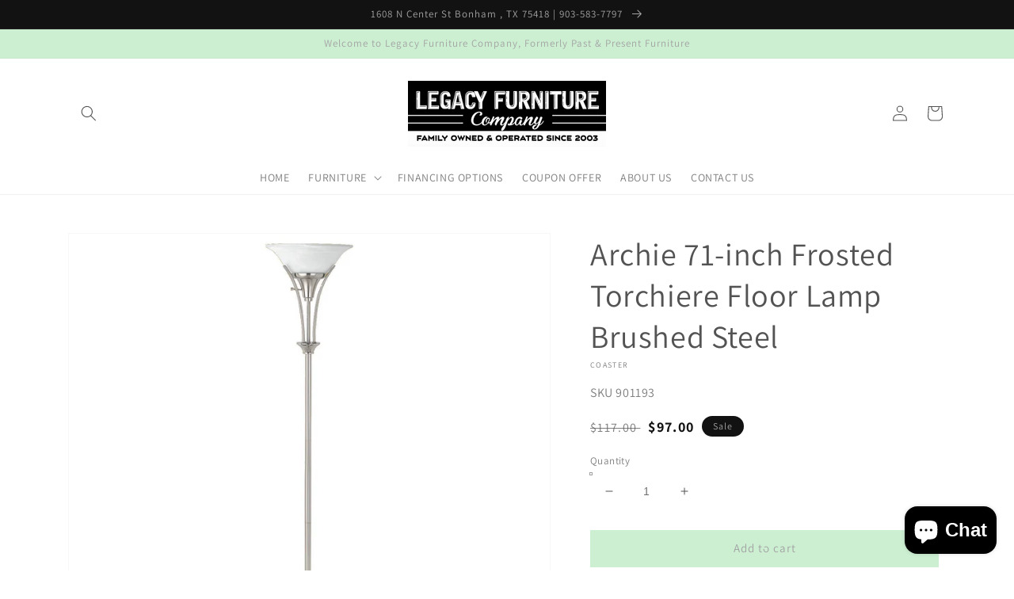

--- FILE ---
content_type: text/css
request_url: https://www.legacyfurniture.co/cdn/shop/t/5/assets/component-stock-level.css?v=154931404070431909301713384856
body_size: -397
content:
.product-stock-level-wrapper[data-stock-variant-selected=true]{display:block}.product-stock-level-wrapper[data-stock-variant-selected=false]{display:none}.product-stock-level{font-size:1.5rem}.product__info-wrapper .product-stock-level{display:-webkit-box;display:-ms-flexbox;display:flex;-ms-flex-wrap:wrap;flex-wrap:wrap}.product-stock-level--continue-selling,.product-stock-level--high,.product-stock-level--pre-order,.product-stock-level--incoming{color:rgb(var(--color-in-stock))}.product-stock-level--low{color:rgb(var(--color-low-stock))}.product-stock-level--none{color:rgb(var(--color-no-stock))}.product-stock-level__availability{margin-right:.5rem;color:rgb(var(--color-base-text))}.product__info-wrapper .product-stock-level__text{display:-webkit-box;display:-ms-flexbox;display:flex;-webkit-box-align:center;-ms-flex-align:center;align-items:center}.product-stock-level__text svg{width:1em;margin-right:.5rem}.product-stock-level__badge-text{display:block}.product-stock-level--high .product-stock-level__badge-text:first-letter{text-transform:uppercase}
/*# sourceMappingURL=/cdn/shop/t/5/assets/component-stock-level.css.map?v=154931404070431909301713384856 */
